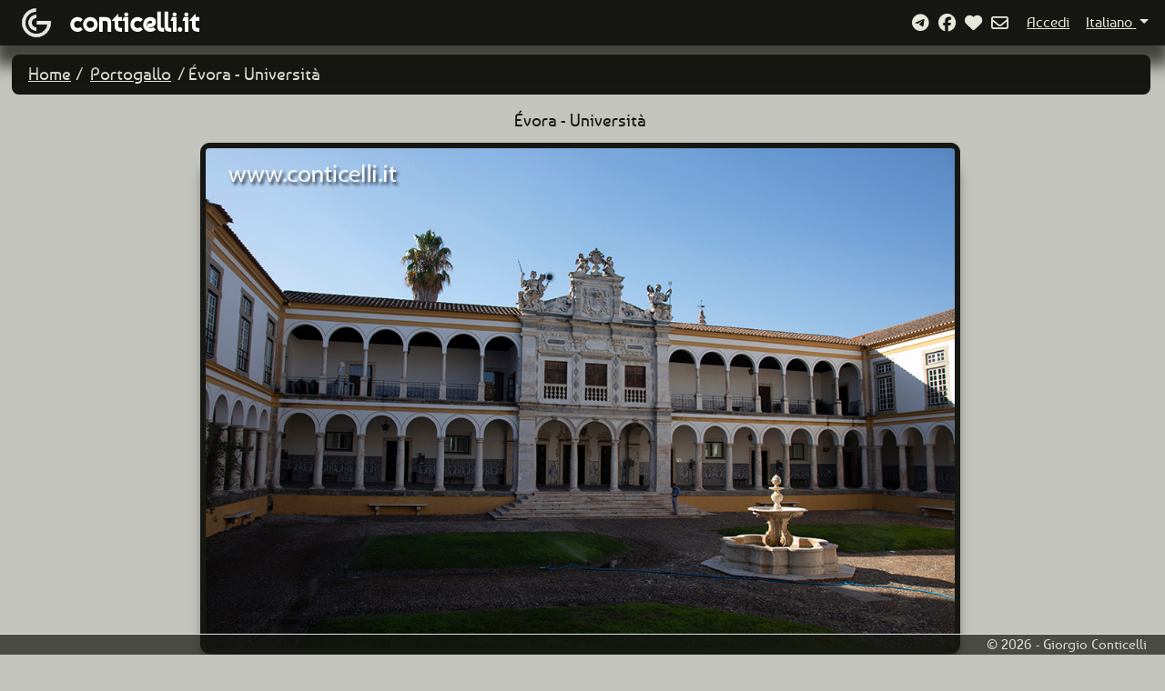

--- FILE ---
content_type: text/html; charset=utf-8
request_url: https://www.conticelli.it/viaggi/it/portogallo/13390
body_size: 7381
content:

<!DOCTYPE html>
<html>
<head>
    <!-- Google tag (gtag.js) -->
    <script async src="https://www.googletagmanager.com/gtag/js?id=G-BT7V6C5QFT"></script>
    <script>
        window.dataLayer = window.dataLayer || [];
        function gtag() { dataLayer.push(arguments); }
        gtag('js', new Date());

        gtag('config', 'G-BT7V6C5QFT');


    gtag('event', 'path', {
    'path': 'portogallo'
    });

    gtag('event', 'language', {
    'language': 'it'
    });


    </script>

	<script data-collect-dnt="true" async src="https://scripts.simpleanalyticscdn.com/latest.js"></script>
	<noscript>
		<img src="https://queue.simpleanalyticscdn.com/noscript.gif?collect-dnt=true" alt="" referrerpolicy="no-referrer-when-downgrade"/>
	</noscript>


    <meta charset="utf-8" />
    <meta name="viewport" content="width=device-width, initial-scale=1.0">
    <title>Portogallo - &#201;vora - Universit&#224; -  www.conticelli.it</title>
    <meta property="og:type" content="website">
    <meta property="twitter:card" content="summary_large_image" data-dynamic="true">
    <meta property="twitter:domain" content="www.conticelli.it">
    <meta property="twitter:card" content="summary_large_image" data-dynamic="true" />

    <meta property="og:site_name" content="www.conticelli.it" />
    <meta property="og:type" content="website" />
    <meta property="og:title" content="&#201;vora - Universit&#224;" />

        <meta property="og:description" content="Portogallo" />
    <meta property="og:image" content="https://www.conticelli.it/fotografie/portogallo/big/img_5853.jpg" />

    <meta property="og:url" content="https://www.conticelli.it/viaggi/it/portogallo/13390" />

    <link rel="icon" type="image/png" href="/Content/images/logo.png">
    <link href="/Content/bootstrap?v=2xTSv9RZmC3GxsQU7_OhpE_7xyLIyoVRIKIp7gJTwXU1" rel="stylesheet"/>

    <link href="/Content/css?v=XZN2Sk3vt-JujZ-e98ocnOJB9IXfkbtzliovAE_tbcM1" rel="stylesheet"/>


    <script src="https://kit.fontawesome.com/48c0811f6c.js" crossorigin="anonymous"></script>

    <script src="/bundles/jquery?v=N2YlHnRI7it2_JoqUZTYWxPtx-s61zIGkk78Q0eabPM1"></script>

    <script src="/bundles/jqueryval?v=jTPefzwFx0iM3EsWaYKTfsfd9Bl-EGtCr4NXRQtZFHM1"></script>

    <script src="/bundles/modernizr?v=inCVuEFe6J4Q07A0AcRsbJic_UE5MwpRMNGcOtk94TE1"></script>


</head>
<body>
    <nav class="navbar navbar-fixed-top fixed-top navbar-expand-sm navbar-toggleable-sm navbar-dark border-bottom box-shadow mb-3 d-flex justify-content-between">
        <div class="d-flex flex-row" style="margin-left: 1.25rem;">
            <div>
                <a class="navbar-brand logolink" href="/viaggi" alt="conticelli.it">
                    <img id="Logo" class="align-middle" src="/Content/images/logo.png" alt="conticelli.it" />
                </a>
            </div>
            <div class="dominio">
                <a class="navbar-brand" href="/viaggi" alt="conticelli.it">
                    <span>conticelli.it</span>
                </a>
            </div>
        </div>

        <button class="navbar-toggler" type="button" data-bs-toggle="collapse" data-bs-target=".navbar-collapse" aria-controls="navbarSupportedContent"
                aria-expanded="false" aria-label="Toggle navigation">
            <span class="navbar-toggler-icon"></span>
        </button>

        <!-- Elementi collassabili vvv-->
        <div class="collapse navbar-collapse justify-content-end">
            <div id="links" class="d-flex flex-row justify-content-end align-items-center w-auto">


                <a href="/social/it" class="fa-regular fa-brands fa-telegram linkNavbarIcon" title="Siamo su Telegram!">&nbsp;</a>
                <a href="https://www.facebook.com/conticelli.it" target="social" class="fa-regular fa-brands fa-facebook linkNavbarIcon" title="Siamo su Facebook!">&nbsp;</a>
                    <a href="/viaggi/it/favourites" class="fa-regular fa-brands linkNavbarIcon" title="Favoriti"><i class="fa-solid fa-heart linkNavbarIcon"></i></a>
                <a href="/contatto/it" class="fa-regular fa-envelope linkNavbarIcon" title="Contatto">&nbsp;</a>
            </div>
            <div id="SecondaLinea" class="d-flex justify-content-between">
                    <div class="d-flex align-items-center" >
                        <a href="/account/it" class="linkNavbar" title="Accedi" style="margin-left:0.65rem;"><span>Accedi</span></a>
                    </div>
                <ul class="nav navbar-nav navbar-right" style="vertical-align:middle;">
                        <li class="nav-item dropdown">
                            <a class="nav-link linkNavbar dropdown-toggle" href="#" id="Lingua" role="button" data-bs-toggle="dropdown" aria-expanded="false">
                                Italiano
                            </a>
                            <ul class="dropdown-menu" aria-labelledby="Lingua" id="LinguaItems">
                                    <li>
                                        <a class="dropdown-item" href="#" data-lang="it">Italiano</a>
                                    </li>
                                    <li>
                                        <a class="dropdown-item" href="#" data-lang="es">Espa&#241;ol</a>
                                    </li>
                                    <li>
                                        <a class="dropdown-item" href="#" data-lang="ca">Catal&#224;</a>
                                    </li>
                                    <li>
                                        <a class="dropdown-item" href="#" data-lang="en">English</a>
                                    </li>
                            </ul>
                        </li>
                </ul>
            </div>
        </div>
        <!-- /Elementi collassabili ^^^-->
    </nav>
    <div id="MainContainer" class="container-fluid">
        <main role="main" class="pb-3 main">
            







<div id="Mainbar" class="container-fluid d-flex justify-content-between">
        <div>
                <ol class="breadcrumb">
                    <li>
                        <a href="/viaggi/it">Home</a>
                    </li>
                    <li>
                        <a href="/viaggi/it/portogallo">Portogallo</a>
                    </li>
                    <li class="active">&#201;vora - Universit&#224;</li>

    </ol>


        </div>
</div>



<div class="d-flex justify-content-center">

    <span id="ImageDescription" class="ImageDescription">
        &#201;vora - Universit&#224;

    </span>

</div>

<div id="Foto" class="mx-auto d-block">
    <img class="img-details mx-auto d-block" src="/fotografie/portogallo/big/img_5853.jpg" />
</div>


        </main>
    </div>

    <footer class="border-top fixed-bottom footer text-muted">
        <div class="container-fluid footer-content">
            <span class="footer-text float-right">&copy; 2026 - Giorgio Conticelli</span>
        </div>
    </footer>

    

    <script src="/bundles/jquery?v=N2YlHnRI7it2_JoqUZTYWxPtx-s61zIGkk78Q0eabPM1"></script>

    <script src="/bundles/bootstrap?v=QdX_WKkjPdpJfm7_Trl32nM14XgO-41nI4wbimaVAI01"></script>

    
    <script src="https://code.jquery.com/jquery-3.6.0.min.js"></script>
    <script src="/Scripts/viaggi.js"></script>

</body>
</html>
